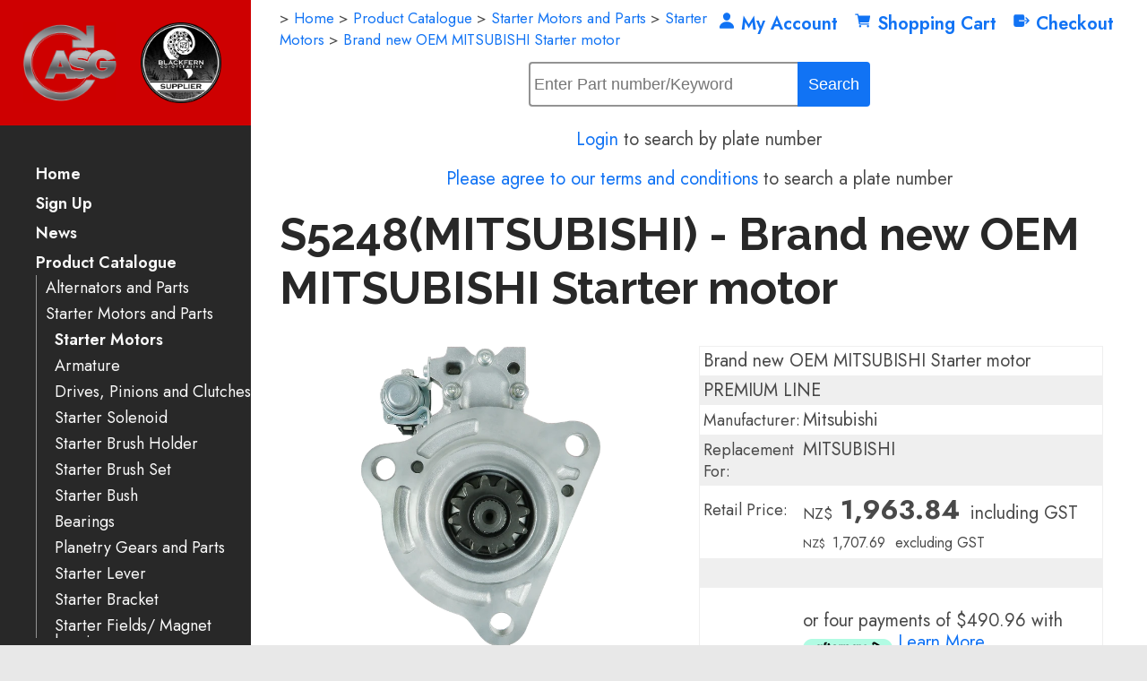

--- FILE ---
content_type: text/html;charset=UTF-8
request_url: https://www.as-parts.nz/product/3876878
body_size: 13555
content:













<!DOCTYPE html PUBLIC "-//W3C//DTD XHTML 1.0 Transitional//EN" "https://www.w3.org/TR/xhtml1/DTD/xhtml1-transitional.dtd"> 
		
		

		<html lang="en">

<head>
<title>S5248(MITSUBISHI) - Brand new OEM MITSUBISHI Starter motor - Automotive Parts - Shop Online - NZ Wide Shipping</title>

	

	  
	  



<meta name="Description" content="Brand new OEM MITSUBISHI Starter motor PREMIUM LINE Manufacturer: Mitsubishi Replacement For: MITSUBISHI   	Category: Starter Motors" />

	<meta name="Keywords" content="MITSUBISHI Starter Brand OEM motor PREMIUM LINE Manufacturer Replacement Motors S5248" />


	<meta http-equiv="Content-Type" content="text/html; charset=utf-8" />
	<meta name="generator" content="CMS Tool www.cms-tool.net" />
	<meta name="viewport" content="width=device-width, initial-scale=1">
	
		
		
	
	
	<link rel="canonical" href="https://www.as-parts.nz/product/3876878" />

	<link href="/favicon.ico" rel="shortcut icon" />
	<link rel="alternate" type="application/rss+xml" title="RSS 2.0" href="/page/news/rss.xml" />
		<link rel="alternate" type="text/xml" title="RSS .92" href="/page/news/rss.xml" />
		<link rel="alternate" type="application/atom+xml" title="Atom 0.3" href="/page/news/rss.xml" />











<link rel="preload" as="style" href="/uploads/js/cmscommon_core.css?ver=1764793977451"/><link type="text/css" rel="stylesheet" media="all" href="/uploads/js/cmscommon_core.css?ver=1764793977451"/>
	<link rel="preload" as="style" href="/uploads/js/cmscommon_core_mobile.css?ver=1760409706268"/><link type="text/css" rel="stylesheet" media="screen and (max-width: 640px)" href="/uploads/js/cmscommon_core_mobile.css?ver=1760409706268"/>

 	<link rel="preload" as="style" href="/uploads/js/cmscommon_ecommerce.css?ver=1759884157832"/><link type="text/css" rel="stylesheet" media="all" href="/uploads/js/cmscommon_ecommerce.css?ver=1759884157832"/>


 



<link type="text/css" rel="stylesheet" href="/css/publishedA.css?ver=1759096877610" media="all"/>



 




 


  

	
	
	<link rel="preload" as="script" href="//code.jquery.com/jquery-3.6.0.min.js"/>
	

	 
	<link rel="preload" as="script" href="/uploads/js/cmscommon_colorbox.js?ver=1678842460243"/>
		<link rel="preload" as="script" href="/uploads/js/cmscommon_core.js?ver=1765853974126"/>
		<link rel="preload" as="script" href="/uploads/js/cmscommon_clientside.js?ver=1754960540272"/>

	

	

	

	<!-- Global site tag (gtag.js) - Google Analytics -->


		<!-- Google Tag Manager -->
	
	<!-- End Google Tag Manager -->
		


<!-- fb -->
	
	<meta name="viewport" content="width=device-width, initial-scale=1 , maximum-scale=1">
<link href="https://fonts.googleapis.com/css?family=Jost" rel="stylesheet">

<meta name="google-site-verification" content="qIVa_1JZMk5Jn3r_Uvtrg8gbK_hadn2uURmWsCKMweU" />

	<link rel="preload" as="script" href="/_scripts.js?ver=1758059526154"/>


	
	
	
	
<meta property="product:url" content="https://www.as-parts.nz/product/3876878" /> 

			

			<meta property="og:url" content="https://www.as-parts.nz/product/3876878"/>	                                                                  
			
			
				
			
			<meta property="og:type" content="product.item" />
			<meta property="og:title" content="Brand new OEM MITSUBISHI Starter motor"/>

			<meta property="og:site_name" content="AS GROUP NZ"/>
			<meta property="og:image" content="https://media.as-pl.com/pub/312748/S5248(MITSUBISHI)F.jpg?w=800&h=600"/>

			<meta property="product:price:amount" content="1963.84"/>
				<meta property="product:price:currency" content="NZD"/>

			<meta property="og:description" content="Brand new OEM MITSUBISHI Starter motor PREMIUM LINE Manufacturer: Mitsubishi Replacement For: MITSUBISHI"/>
			<meta property="product:sku" content="S5248(MITSUBISHI)" /> 
				<meta property="product:retailer_item_id" content="S5248(MITSUBISHI)" />
			

			<meta property="product:availability" content="oos" />
			
			
			<meta property="product:condition" content="new" />
</head>













<body id="pageid531682" class="wgtid2016 cmsTemplateA productViewBody productViewBodyB inCategory163128   productHasNoVariations  productHasNoOptions  AvailabilityBackOrder OutOfStock  cmsPublicViewer" data-uid="123510" data-cid="123510" data-page="531682" data-pid="3876878" data-categoryid="163128">



<!-- Google Tag Manager (noscript) -->
		<noscript><iframe src="https://www.googletagmanager.com/ns.html?id=GTM-KKP5G3NW" height="0" width="0" style="display:none;visibility:hidden"></iframe></noscript>
		<!-- End Google Tag Manager (noscript) -->
	

	<div id=cmsBrowserTopFixed>
	<div id="cmsBrowserHeaderTools" class="cmsEditableTemplate cmsEditableWidgetsArea " >
	
	</div>  





	</div>
	
	
	

	<div class=cmsOuterContainer id="cmsTemplateOuterContainer" chunk="wgtdata/_templateA.html">

	<div id="outer" class="templateA page"> 
 <div id="inner"> 
  <div id="mobbtn" class="mobile">
    MENU 
  </div> 
  <div id="masthead"> 
   <div id="logocontainer"> <div id="cmslogo" class="cmsEditableTemplate">
<div class="row clearfix">
			<div class="column half" style="text-align: center; padding-right: 0px; padding-left: 32px;">
            		<img src="/images/ASG_Logo.jpg?v=0.8619956809945338" style="margin-top: 0px; margin-bottom: 0px;">
        	</div><div class="column half" style="text-align: center; padding-left: 0px; padding-right: 32px;">
            		<img src="/images/blackfern.png?v=0.31921125277276163" style="margin-top: 0px; margin-bottom: 0px;">
        	</div>
	</div>
</div> 
   </div> 
   <div id="menuandsearch" class="desktop">
     <div id=menu class=menu><ul id=nav class="nav navbar-nav"><li id="mbtn531684"><a accesskey="1" href="/">Home</a></li><li id="mbtn531683"><a href="/subscribe.html">Sign Up</a></li><li id="mbtn531680"><a href="/news.html">News</a></li><li id="mbtn531682" class="menuliactive"><a href="/shopping.html" class="menuactive">Product Catalogue</a><ul class="catsubmenu dropdown-menu"><li id="catm163249" class="hassubmenu"><a href="/category/163249">Alternators and Parts</a><ul class="submenu"><li id="catm163125" class="detachedMenu detachedMenu3"><a href="/category/163125">Alternators</a></li><li id="catm163122" class="detachedMenu detachedMenu2"><a href="/category/163122">Regulator</a></li><li id="catm163119"><a href="/category/163119">Rectifier</a></li><li id="catm163240"><a href="/category/163240">Bearings and Bearing Sleeves</a></li><li id="catm163140"><a href="/category/163140">Clutch Pulley</a></li><li id="catm163179"><a href="/category/163179">Alternator Brush Holder</a></li><li id="catm163182"><a href="/category/163182">Alternator Brush Set</a></li><li id="catm163195"><a href="/category/163195">Alternator Repair Kit</a></li><li id="catm163118"><a href="/category/163118">Pulley</a></li><li id="catm163123"><a href="/category/163123">Slip Ring</a></li><li id="catm163188"><a href="/category/163188">Rotor</a></li><li id="catm163121"><a href="/category/163121">Stator</a></li><li id="catm163174"><a href="/category/163174">Alternator Brackets and SRE Covers</a></li><li id="catm163132"><a href="/category/163132">Other Alternator Components</a></li><li id="catm163199"><a href="/category/163199">Vacuum Pump and Parts</a></li><li id="catm174492" class="detachedMenu detachedMenu2"><a href="/category/174492">Technical terms/ Wiring descriptions</a></li></ul></li><li id="catm163250" class="selectedCategoryPath hassubmenu"><a href="/category/163250" class="catmenu-selectedCategoryPath">Starter Motors and Parts</a><ul class="submenu submenu-selectedCategoryPath"><li id="catm163128" class="selectedCategory selectedCategoryPath"><a href="/category/163128" class="catmenu-menuactive">Starter Motors</a></li><li id="catm163189"><a href="/category/163189">Armature</a></li><li id="catm165198"><a href="/category/165198">Drives, Pinions and Clutches</a></li><li id="catm163120"><a href="/category/163120">Starter Solenoid</a></li><li id="catm163176"><a href="/category/163176">Starter Brush Holder</a></li><li id="catm163183"><a href="/category/163183">Starter Brush Set</a></li><li id="catm163200"><a href="/category/163200">Starter Bush</a></li><li id="catm271082"><a href="/category/271082">Bearings</a></li><li id="catm163192"><a href="/category/163192">Planetry Gears and Parts</a></li><li id="catm163191"><a href="/category/163191">Starter Lever</a></li><li id="catm163173"><a href="/category/163173">Starter Bracket</a></li><li id="catm163202"><a href="/category/163202">Starter Fields/ Magnet housings</a></li><li id="catm163127"><a href="/category/163127">Other Starter Components and Repair Kits</a></li></ul></li><li id="catm164985" class="hassubmenu"><a href="/category/164985">Air Conditioning Products</a><ul class="submenu"><li id="catm261552"><a href="/category/261552">Compressor</a></li><li id="catm261700"><a href="/category/261700">Condenser</a></li><li id="catm266138"><a href="/category/266138">Blower Motor Resistors</a></li><li id="catm263847"><a href="/category/263847">Evaporator</a></li><li id="catm225540"><a href="/category/225540">Clutch/Hub</a></li><li id="catm225539"><a href="/category/225539">Bearings</a></li><li id="catm275327"><a href="/category/275327">Blower Motors</a></li><li id="catm274894"><a href="/category/274894">Dryer</a></li><li id="catm275338"><a href="/category/275338">Expansion Valves (TX Valves) / Orifice Tubes</a></li><li id="catm275332"><a href="/category/275332">Pressure Control Valve</a></li><li id="catm271855"><a href="/category/271855">Pressure Switches/Sensors</a></li></ul></li><li id="catm163246" class="hassubmenu"><a href="/category/163246">Body Electronics, EFI and Ignition</a><ul class="submenu"><li id="catm228609"><a href="/category/228609">ABS Wheel Speed Sensors</a></li><li id="catm271249"><a href="/category/271249">Air Flow / Mass Meters</a></li><li id="catm163197"><a href="/category/163197">Cam/Crank</a></li><li id="catm228608"><a href="/category/228608">Clock Spring / Spiral Cables</a></li><li id="catm163198"><a href="/category/163198">Coolant temp</a></li><li id="catm266384"><a href="/category/266384">Exhaust Pressure Sensors</a></li><li id="catm163151"><a href="/category/163151">Ignition Coil</a></li><li id="catm175325"><a href="/category/175325">Ignition Module</a></li><li id="catm242191"><a href="/category/242191">Knock Sensor</a></li><li id="catm210801"><a href="/category/210801">MAP Sensor</a></li><li id="catm247242"><a href="/category/247242">NOx Sensors</a></li><li id="catm163186"><a href="/category/163186">Oxygen, AFR and Wideband Sensors</a></li><li id="catm163131"><a href="/category/163131">Vacuum / Pressure Valves</a></li><li id="catm274891"><a href="/category/274891">ABS Tone Wheels</a></li><li id="catm272646"><a href="/category/272646">Brake pad wear sensors</a></li><li id="catm277887"><a href="/category/277887">Cam Control Solenoids</a></li><li id="catm278483"><a href="/category/278483">EGR Valves and gaskets</a></li><li id="catm275344"><a href="/category/275344">Fuel Pressure Control Solenoid</a></li><li id="catm275345"><a href="/category/275345">Fuel Pump and Complete Assemblies</a></li><li id="catm275339"><a href="/category/275339">Parking Sensors</a></li><li id="catm275337"><a href="/category/275337">Throttle Body & Gaskets</a></li><li id="catm279351"><a href="/category/279351">Transmission Speed Sensors</a></li></ul></li><li id="catm163247" class="hassubmenu"><a href="/category/163247">Miscellaneous Products</a><ul class="submenu"><li id="catm163232"><a href="/category/163232">ATV/Bike Regulator/Rectifiers</a></li><li id="catm163116"><a href="/category/163116">Bulbs, Holders, Lighting Connectors</a></li><li id="catm163146"><a href="/category/163146">Fuel Shut down/Off Solenoids</a></li><li id="catm163136"><a href="/category/163136">Plugs, Connectors, Cable & Cable Accesories</a></li><li id="catm163147"><a href="/category/163147">Relay - Solenoid</a></li><li id="catm163117"><a href="/category/163117">Switch</a></li><li id="catm163137"><a href="/category/163137">Buss Bars, Insul. Studs & Jump Start Posts</a></li><li id="catm164984"><a href="/category/164984">Safety - Camera Kits-Warning Buzzers</a></li><li id="catm185832"><a href="/category/185832">Circuit Protection</a></li><li id="catm275352"><a href="/category/275352">Fans - Electric and Mechanical</a></li><li id="catm275350"><a href="/category/275350">Filters - Air/Cabin/Oil</a></li><li id="catm275347"><a href="/category/275347">Headlight Leveling Sensor</a></li><li id="catm273106"><a href="/category/273106">Horns, Buzzers and Back up Alarms</a></li><li id="catm275351"><a href="/category/275351">Oil Filter Housing</a></li><li id="catm275346"><a href="/category/275346">Oil Level Sensors</a></li><li id="catm270883"><a href="/category/270883">Wiper/Washer products</a></li></ul></li><li id="catm163143" class="hassubmenu"><a href="/category/163143">DC Motor and Parts</a><ul class="submenu"><li id="catm166217"><a href="/category/166217">DC Motors</a></li><li id="catm271117"><a href="/category/271117">DC Motor Solenoids</a></li><li id="catm271119"><a href="/category/271119">Large/Winch/Hydraulic Motor Brushes</a></li><li id="catm271118"><a href="/category/271118">Small Motor Brushes</a></li></ul></li><li id="catm194830" class="hassubmenu"><a href="/category/194830">Shop Tools and Supplies</a><ul class="submenu"><li id="catm194831"><a href="/category/194831">Tools</a></li><li id="catm194832"><a href="/category/194832">Workshop Consumables</a></li></ul></li><li id="catm163241" class="hassubmenu"><a href="/category/163241">Generators and Parts</a><ul class="submenu"><li id="catm208793"><a href="/category/208793">Generators & Starter Generators</a></li><li id="catm213235"><a href="/category/213235">Generator Parts</a></li></ul></li><li id="catm273105"><a href="/category/273105">BARGAIN BIN</a></li></ul></li><li id="mbtn531681"><a accesskey="9" href="/contact.html">Contact Us</a></li><li id="mbtn646799"><a href="/page/646799">Downloads</a></li></ul></div> 



    <div class="cleared"></div> 

   </div> 
   <!--end menuandsearch--> 
   <div id="vcart"> 
<div id=cmsViewCartLink class='cartSummaryLink'></div>
   </div> 
  </div> 
  <div id="container"> 
   <div id="bannercontainer">
      
   </div> 
   <div id="pagebannercontainer">
      
   </div> 
   <div class="cleared"></div> 
   <div id="infowrap"><div id="breadwrap"><small class=breadcrumbtrail><span class="bcPrefix">&gt;</span> <a class=breadcrumblink href="/">Home</a> <span class="bcSeparator">&gt;</span> <a class=breadcrumblink href="/shopping.html">Product Catalogue</a> <span class="bcSeparator">&gt;</span> <a class=breadcrumblink href="/category/163250">Starter Motors and Parts</a> <span class="bcSeparator">&gt;</span> <a class=breadcrumblink href="/category/163128">Starter Motors</a> <span class="bcSeparator">&gt;</span> <a class=breadcrumblink href="/product/3876878">Brand new OEM MITSUBISHI Starter motor</a> </small></div> 
    <div id="infoandlogin">
      <div id="cmsPageHeaderTopTools" class="cmsEditableTemplate cmsEditableWidgetsArea " >
	<div id="cmsShoppingCartTemplateLinks" align=right style="padding: 5px;">
        <a href="/page/531682/members/member-home.html" title="My Account" class="myaccount" ><ion-icon name="person"></ion-icon> <span>My Account</span></a> &nbsp; 
        
        <a href="/page/531682/shopping/cart/shopping-cart.html" title="Shopping Cart"  class="shoppingcart" ><ion-icon name="cart"></ion-icon> <span>Shopping Cart</span> <span id="wgtCartItemCount" class="wgtCartItemCount"></span></a> &nbsp; 
        <a href="/page/531682/shopping/cart/checkout-confirm.html" title="Checkout"  class="checkout" ><ion-icon name="exit"></ion-icon> <span>Checkout</span></a>
	</div>
	</div>  






 
     
    </div> 
   </div> 
   <div id="infosearch" align="right">
       <table class="toyTable toySearchShopping" width="100%">
		<tr>
			
			<td align="right" nowrap>
				
<form name=searchform action="/page/531682" method="GET" style="padding:0; margin:0">
		<INPUT NAME="search_keywords" VALUE="" accesskey="3" class="cmsProductSearchKeywords searchtoykeywords"> 
		<input type="submit" value="Search" class="searchtoysubmit" />
	</form>

			</td>
		</tr>
</table> 
<div class="LicensePlateSearchForm hideFromMemberGroup42336">
<form action="/page/531682/api/autoinfo/lookupLicense.html" method="GET"><input name="LicensePlateSearch" placeholder="eg ABC123" type="text" value="" /><input type="submit" value="Lookup Plate" />&nbsp;</form>
</div>

<p class="LicensePlateSearchOffer hideFromMemberGroup42336 "><a href="/page/531682/members/member-home.html">Login</a> to search by plate number</p>
<p class="LicensePlateSearchOfferTerms hideFromMemberGroup42336 "><a href="/page/terms-and-conditions">Please agree to our terms and conditions</a> to search a plate number</p>


     </div> 
   <div id="heading"> 
    <h1>S5248(MITSUBISHI) - Brand new OEM MITSUBISHI Starter motor</h1> 
   </div> 
   <div id="maincontent">
     
	
	
	<div class="websiteMessage websiteMessagePageHeader cmsUsualWidth">
					
					<div class="is-wrapper"><div class="is-section is-box hidden inpagelazyDismissablePanel ui-resizable" style="display: none;">
			<div class="is-boxes ui-sortable">
				<div class="is-box-centered ">
					<div class="is-container is-builder cmsUsualWidth" style="margin: 5%;" id="contentarea6gcjL"><div class="row clearfix">
					     	<div class="column full">
								<div style="text-align: center;">AS Group is now open in East Tamaki.</div>
<div style="text-align: center;"></div>
<div style="text-align: center;">Over the coming months, we will be expanding the range of items available at this location. If you are based in Auckland, you can now collect your orders directly, send your own courier, or have us organize a courier for you.</div>
<div style="text-align: center;"></div>
<div style="text-align: center;">Our new location also allows for later courier collections. You can now place orders for overnight delivery until 5:00 PM Monday through Thursday, and until 4:45 PM on Fridays.</div>
<p style="text-align: center;">To check if a product is in stock in your desired location **click on the quantity amount in the product page , some users may need to scroll down depending on your screen size. Or simply give us a call.</p>
<p style="text-align: center;">**note this feature is only available to logged in account holders**</p>
								
							</div>
						</div>
						<div class="row clearfix">
					     	<div class="column full right">
								<a data-id="dismissable" href="#" class="btn btn-default cb-dismissBtn" style="background-color: rgb(128, 180, 255);">Hide</a>
							</div>
						</div></div>
				</div>
			</div>
		</div>

</div>
				</div>
				<div id="cmsPageHeaderToolsBelowHeading" class="cmsEditableTemplate cmsEditableWidgetsArea cmsUsualWidth" >
	
	</div>
		
		


		
		<div id="cmsPageContainer" pageid="531682" headingid="cmsProductHeading">

		
		
		 
		

		

		<div id="ContentCMS" accesskey="[" class="cmsUsualWidth ">


		


		<div class=productViewShoppingBasketInHeader>
		





<p align=right id=wgtSoftCart basketItemCount="0"></p>
	
<iframe NAME=buyiframe width=0 height=0 style="visibility:hidden"></iframe>







		</div>





		
		



		 
		

		 
		





		


		<div itemscope itemtype="http://schema.org/Product" class="productItemScope productVariantChangeWrapper" data-pid="3876878" id="Product3876878">

			<meta itemprop="name" content="Brand new OEM MITSUBISHI Starter motor" />
		    <meta itemprop="image" content="https://media.as-pl.com/pub/312748/S5248(MITSUBISHI)F.jpg?w=800&h=600" />
			<meta itemprop="description" content="Brand new OEM MITSUBISHI Starter motor PREMIUM LINE Manufacturer: Mitsubishi Replacement For: MITSUBISHI" />

			<meta  itemprop="sku" content="S5248(MITSUBISHI)" />
			
		    <div itemprop="brand" itemscope itemtype="https://schema.org/Brand">
				<meta itemprop="name" content="AS GROUP NZ" />
			</div>
			<meta  itemprop="mpn" content="S5248(MITSUBISHI)" />

			<meta  itemprop="category" content="Starter Motors" />

		 	<div itemprop="offers" itemscope itemtype="https://schema.org/Offer" >

					<meta itemprop="price" content="1963.84" />
					<meta itemprop="priceCurrency" content="NZD" />
					<meta itemprop="priceValidUntil" content="2026-04-20" />
					<meta itemprop="url" content="https://www.as-parts.nz/product/3876878" />

			        <link itemprop="itemCondition" href="https://schema.org/NewCondition" />
					
					<link itemprop="availability" href="https://schema.org/OutOfStock" />		
									
					
			    </div>
	
			


			



<div id="cmsProductSummary" class="cmsEditablePopup cmsProductSummary productSummaryHeader">

		
		
		
		<div class="imageAlignmentBlock leftAlignedImageBlock"><div class="zoomedphoto ">
			<a class="colorbox jqzoom_view" rel="colorbox" href="https://media.as-pl.com/pub/312748/S5248(MITSUBISHI)F.jpg?w=800&h=600" title="Brand new OEM MITSUBISHI Starter motor"><img src="https://media.as-pl.com/pub/312748/S5248(MITSUBISHI)F.jpg?w=800&h=600" border="0" alt="Brand new OEM MITSUBISHI Starter motor" class="img_product_view galleryView320" hspace="0" vspace="0" itemprop="image"/></a>
		</div>

	
<div class="imageBlockThumbs  productSummaryPhotoThumbs2 ">
			<ul class="list-style-3col testStylePhoto3col list-style-mobile-3col cmsPhotoThumbs2">

				

				<li class="cmsThumbAdditionalImage"><div class="cmsThumb"><a href="https://media.as-pl.com/pub/256954/S12V_v2.jpg?pp=1&w=800&h=600&product=S5248(MITSUBISHI)" rel="colorbox"><img src="https://media.as-pl.com/pub/256954/S12V_v2.jpg?pp=1&w=800&h=600&product=S5248(MITSUBISHI)" border="0" class="img_product_thumb additionalLinkedImage"/></a></div></li><li class="cmsThumbAdditionalImage"><div class="cmsThumb"><a href="https://media.as-pl.com/pub/312749/S5248(MITSUBISHI)B.jpg?w=800&h=600" rel="colorbox"><img src="https://media.as-pl.com/pub/312749/S5248(MITSUBISHI)B.jpg?w=800&h=600" border="0" class="img_product_thumb additionalLinkedImage"/></a></div></li><li class="cmsThumbAdditionalImage"><div class="cmsThumb"><a href="https://media.as-pl.com/pub/312750/S5248(MITSUBISHI)S.jpg?w=800&h=600" rel="colorbox"><img src="https://media.as-pl.com/pub/312750/S5248(MITSUBISHI)S.jpg?w=800&h=600" border="0" class="img_product_thumb additionalLinkedImage"/></a></div></li><li class="cmsThumbAdditionalImage"><div class="cmsThumb"><a href="https://media.as-pl.com/pub/312751/S5248(MITSUBISHI)B1.jpg?w=800&h=600" rel="colorbox"><img src="https://media.as-pl.com/pub/312751/S5248(MITSUBISHI)B1.jpg?w=800&h=600" border="0" class="img_product_thumb additionalLinkedImage"/></a></div></li>
			</ul>
		</div></div>



			<div class=productSummaryRightAlignedBlock>
				<DIV class=productHeaderSummaryText itemprop="description"><div class='as'><div class='e'>Brand new OEM MITSUBISHI Starter motor</div><div class='e'>PREMIUM LINE</div><div class='e'><div class='p'><label>Manufacturer:</label></div><div class='d'>Mitsubishi</div></div><div class='e'><div class='p'><label>Replacement For:</div><div class='d'>MITSUBISHI</div></div></div></DIV>
				
<a name="buy"></a>

<div class="formDIV productPriceTableDetailedWrapper">
<div class="productPriceTableDetailed cmsFormElements" data-image="https://media.as-pl.com/pub/312748/S5248(MITSUBISHI)F.jpg?w=800&h=600" >


	


	<div class="cmsFormElement productPrice"><div class="cmsFormPrompt productPricePrompt">Price:</div><div class="cmsFormData productPricePrice"><small class=ccySymbol>NZ$</small> <b class=value>1,963.84</b><span class=GSTwording> including GST</span></div></div><div class="cmsFormElement otherTaxPrice"><div class="cmsFormPrompt otherTaxPricePrompt">&nbsp;</div><div class="cmsFormData otherTaxPricePrice"><small class=ccySymbol>NZ$</small> <span class=value>1,707.69</span><span class=GSTwording> excluding GST</span></div></div>

	<div class=cmsFormElement>
					<div class=cmsFormPrompt>&nbsp;</div>
					<div class=cmsFormData>
						<div class="ZipOffer">
							<div class="ZipOffer4Payments">
								<div style="cursor:pointer" 
								     id="zip-product-widget" 
								     data-zm-widget="popup" 
								     data-zm-region="nz"
								     data-env="production"
								     data-zm-merchant=""      
								     data-zm-price="1963.84" 
								     data-zm-asset="productwidget" 
								     data-zm-popup-asset="termsdialog" 
								     >
								</div>
								

								
							</div>
						</div>
					</div>
				</div><!-- Afterpay -->
			<div class=cmsFormElement>
					<div class="cmsFormPrompt afterpaySaysNoPrompt">&nbsp;</div>
					<div class=cmsFormData>
						<div class=AfterPayOffer>
							<div class=AfterPayOffer4Payments>
								
								<p style="vertical-align: text-bottom">or four payments of $490.96
											with <br><a  class=colorbox href="/page/531682/shopping/productview/afterPayInfo.html?b_currency=NZD"><img src="/uploads/shared/images/art/logos/afterpay_logo.png" width=100 height=21  style="vertical-align:text-bottom; margin-bottom: -3px;" alt="Afterpay Payment Offer" ></a>
											<a class=colorbox href="/page/531682/shopping/productview/afterPayInfo.html?b_currency=NZD">Learn More</a>
											</p>

							</div>
						</div>
					</div>
				</div>


	

	<div class="cmsFormElement cmsUOM unitOfMessure"><div class=cmsFormPrompt><label>UOM:</label></div><div class=cmsFormData>each</div></div>

	
	
	

	

	
	   

	
		
		


	
	
	
	
	
	


	<div class="cmsFormElement cmsFormElementCode"><div class=cmsFormPrompt><label class="productcode">Product Code:</label></div><div class=cmsFormData itemprop="sku">S5248(MITSUBISHI)</div></div>

		


	








	
	
<!-- p_stock_display = 5PLUS +   -->
	

	

	 

	 

	 

	 



	 

	 


	 

	 

	 


	 <div class="cmsFormElement QuantityInStock"><div class=cmsFormPrompt><label>Quantity In Stock Nationally:</label></div><div class=cmsFormData>
			<span class="outofstock StockCountOutOfStock">No stock in NZ currently</span>
			
			</div>
		</div>


	  	

	<div class=cmsFormElement><div class=cmsFormPrompt><label>Availability:</label></div>
			<div class=cmsFormData><span class="outofstock">This item can be backordered, A B/O fee is applied at checkout - Aprox 7-14 day delay on delivery. **B/O products are not returnable**</span></div></div>


	



	


	


	

<FORM METHOD=POST ACTION="/page/531682/shopping/cart/shopping-cart.html"  NAME=productBuyForm id=productBuyForm enctype="multipart/form-data"  accept-charset="ISO-8859-1">
		<INPUT TYPE=HIDDEN NAME=pid VALUE="3876878">
		<INPUT TYPE=HIDDEN NAME=add2cart VALUE="3876878">
		<INPUT TYPE=HIDDEN NAME=find_groupid VALUE=163128>
		

		 

		<div class="cmsFormElement cmsFormElementQuantity qtyTEXT noPrint">
								<div class="cmsFormPrompt">Purchase Qty:</div>
								<div class="cmsFormData autowidth"><input size="4" name="b_qty" step="1" placeholder="0" type="number" class="qtyTextField validateNumber" value="1"/></div>
							</div>

				 



				

				

				<div class="cmsFormElement cmsFormSubmitRow noPrint"> 
					<div class="cmsFormPrompt">&nbsp;</div>
					<div class="cmsFormData cmsBuyButtonDiv noPrint">

							
							<INPUT TYPE=SUBMIT VALUE="Add to cart" class=btnAddToShoppingBasket>

						</div>
				   </div>

		

	</FORM>




	


</div>
</div>




			</DIV>

		

		

		



		
		
		
		
		
		
		
		
		
		
		
		
		<div style="clear:both"></div>


		  




	</div>

			


			

			
			
			


		  
			


			

 
			
			
			


			<div style="clear:both"></div>


			
 
























 


 













  




 





	



  

 









                      



<div id="product-moreinfo" class="productTabs productTabsHorizontal ">
				<ul id="productTabUL"><li class="productTabLI"><a class="productTabAactive productTabActive" id="prd_info" href="#nogo">Information</a></li> 
		<li class="productTabLI"><a class="" id="prd_specifications" href="#nogo">Specifications</a></li> 
		<li class="productTabLI"><a class="" id="prd_applications" href="#nogo">Vehicle Applications</a></li> 
		<li class="productTabLI"><a class="" id="prd_links" href="#nogo">Reference Information</a></li> 
		<li class="productTabLI"><a class="" id="prd_video" href="#nogo">Video/Publications</a></li></ul>
				<div class="productTabContent  productTabContentActive" id="prd_info_div">
			<h3 class="printTabHeading" style="display:none">Information</h3>
			
			M9T84079
						
		</div>
		<div class="productTabContent   " id="prd_specifications_div">
			<h3 class="printTabHeading" style="display:none">Specifications</h3>
			
			<table class="cmsFormTable trSpecs">
		<tr><td>Kilowatt</td><td>7 kW</td></tr><tr><td>Length (L.1)</td><td>405 mm</td></tr><tr><td>Mount Hole Center - Center (O.1)</td><td>127 mm</td></tr><tr><td>Mount Hole Center - Center (O.2)</td><td>127 mm</td></tr><tr><td>Mount Hole Center - Center (O.3)</td><td>127 mm</td></tr><tr><td>Mount Hole Diameter (C.1)</td><td>14 mm</td></tr><tr><td>Mount Hole Diameter (C.2)</td><td>14 mm</td></tr><tr><td>Mount Hole Diameter (C.3)</td><td>14 mm</td></tr><tr><td>No./Mount holes</td><td>3 qty</td></tr><tr><td>No./Mount holes with thread</td><td>0 qty</td></tr><tr><td>No./Teeth</td><td>12 qty</td></tr><tr><td>OEM Product</td><td>Yes </td></tr><tr><td>Pinion at Rest (B)</td><td>48 mm</td></tr><tr><td>Product Line</td><td>Premium Line </td></tr><tr><td>Product Type</td><td>Brand new </td></tr><tr><td>Rotation</td><td>CW </td></tr><tr><td>Spigot Diameter (A)</td><td>92 mm</td></tr><tr><td>Unit Type</td><td>MITSUBISHI </td></tr><tr><td>Voltage</td><td>24 V</td></tr>
	</table>
						
		</div>
		<div class="productTabContent   " id="prd_applications_div">
			<h3 class="printTabHeading" style="display:none">Vehicle Applications</h3>
			
			<table id="productApplicationTable" class="productApplicationTable mytable">
					<tr>
						<th class="prdAppMake ApplicationMakePrompt">Make</th>
						<th class="prdAppModel ApplicationModelPrompt">Model</th>
						<th class="prdAppType ApplicationTypePrompt">Type</th>
						<th class="prdAppYear ApplicationYearPrompt">Year</th>
					</tr>

				<tr>
				<td class="prdAppMake">VOLVO PENTA</td>
				<td class="prdAppModel">Engine 12.1</td>
				<td class="prdAppType">[D126]</td>
				<td class="prdAppYear">01.1999-</td>
			</tr><tr>
				<td class="prdAppMake">VOLVO PENTA</td>
				<td class="prdAppModel">Engine 12.1</td>
				<td class="prdAppType">[D12-650]</td>
				<td class="prdAppYear">01.1999-</td>
			</tr><tr>
				<td class="prdAppMake">VOLVO PENTA</td>
				<td class="prdAppModel">Engine 12.1</td>
				<td class="prdAppType">[D12-675]</td>
				<td class="prdAppYear">01.1999-</td>
			</tr><tr>
				<td class="prdAppMake">VOLVO PENTA</td>
				<td class="prdAppModel">Engine 12.1</td>
				<td class="prdAppType">[D12-715]</td>
				<td class="prdAppYear">01.1999-</td>
			</tr><tr>
				<td class="prdAppMake">VOLVO PENTA</td>
				<td class="prdAppModel">Engine 12.1</td>
				<td class="prdAppType">[D12-800]</td>
				<td class="prdAppYear">01.1999-</td>
			</tr>
			</table>
						
		</div>
		<div class="productTabContent   " id="prd_links_div">
			<h3 class="printTabHeading" style="display:none">Reference Information</h3>
			
			<table><tr><td>0001330004</td><td>BOSCH</td></tr><tr><td>114729</td><td>CARGO</td></tr><tr><td>130-90165</td><td>ROBERT'S</td></tr><tr><td>19081032</td><td>DELCO</td></tr><tr><td>20437146BN</td><td>REAL</td></tr><tr><td>20437146OE</td><td>REAL</td></tr><tr><td>21103718</td><td>VOLVO</td></tr><tr><td>220574</td><td>ERA</td></tr><tr><td>254471</td><td>KUHNER</td></tr><tr><td>254471M</td><td>KUHNER</td></tr><tr><td>254471P</td><td>KUHNER</td></tr><tr><td>254708M</td><td>KUHNER</td></tr><tr><td>254708P</td><td>KUHNER</td></tr><tr><td>30577N</td><td>WAI / TRANSPO</td></tr><tr><td>336479</td><td>LOGISTIK</td></tr><tr><td>3586798</td><td>VOLVO</td></tr><tr><td>3801289</td><td>VOLVO</td></tr><tr><td>3803838</td><td>VOLVO</td></tr><tr><td>45-5403</td><td>ELSTOCK</td></tr><tr><td>6035641.0</td><td>SANDO</td></tr><tr><td>6035641.1</td><td>SANDO</td></tr><tr><td>811.509.123.130</td><td>PSH</td></tr><tr><td>811.509.123.138</td><td>PSH</td></tr><tr><td>811.509.123.139</td><td>PSH</td></tr><tr><td>811.509.123.310</td><td>PSH</td></tr><tr><td>811.509.123.370</td><td>PSH</td></tr><tr><td>811.509.123.380</td><td>PSH</td></tr><tr><td>874385</td><td>VOLVO</td></tr><tr><td>8956</td><td>CEVAM</td></tr><tr><td>ANM12766X</td><td>ANDEL</td></tr><tr><td>CGB-92179</td><td>AINDE</td></tr><tr><td>CST35641AS</td><td>CASCO</td></tr><tr><td>CST35641GS</td><td>CASCO</td></tr><tr><td>DRS0546</td><td>DELCO</td></tr><tr><td>DRS0546N</td><td>DELCO</td></tr><tr><td>F032114729</td><td>CARGO</td></tr><tr><td>LRS04241</td><td>LUCAS</td></tr><tr><td>LRS4241</td><td>LUCAS</td></tr><tr><td>M009T82179</td><td>MITSUBISHI</td></tr><tr><td>M009T82179AM</td><td>MITSUBISHI</td></tr><tr><td>M009T84079</td><td>MITSUBISHI</td></tr><tr><td>M009T84079AM</td><td>MITSUBISHI</td></tr><tr><td>M105R3513SE</td><td>PRESTOLITE</td></tr><tr><td>M9T82179</td><td>MITSUBISHI</td></tr><tr><td>M9T82179AM</td><td>MITSUBISHI</td></tr><tr><td>M9T84079</td><td>MITSUBISHI</td></tr><tr><td>M9T84079AM</td><td>MITSUBISHI</td></tr><tr><td>MITM9T84079</td><td>WOODAUTO</td></tr><tr><td>S135.529</td><td>PSH</td></tr><tr><td>S145.777</td><td>PSH</td></tr><tr><td>S24MH0022A2</td><td>SIDAT</td></tr><tr><td>STM3981</td><td>KRAUF</td></tr><tr><td>STR5204</td><td>ELECTROLOG</td></tr><tr><td>STRL908</td><td>3EFFE</td></tr><tr><td>UD14644(MITSUBISHI)S</td><td>AS-PL</td></tr></table>
						
		</div>
		<div class="productTabContent   " id="prd_video_div">
			<h3 class="printTabHeading" style="display:none">Video/Publications</h3>
			
			S5248(MITSUBISHI)
						
		</div>
			</div>
			<!-- end product-moreinfo -->
			
			




			





			
				
		</div><!-- end item scope -->

		

				
		


		
		
		  





		<p class=cmsViewProductPageContinueLinks>
			<a class=cmsViewCartOnProductView href="/page/531682/shopping/cart/shopping-cart.html">View your shopping basket</a> 
			<span class=browseOtherItems>or <a href="/category/163128">Browse other items in Starter Motors</a>.</span>
			</p>



		
		



		
		 
		

		


		

		<!-- Google GTM -->
	
	

	
	
			<!-- Google GTag view product -->
	
	

	

	

		




		

</div><!-- End ContentCMS-->



</div><!-- End cmsPageContainer-->





<div id="cmsPageFooterTools" class="cmsEditableTemplate cmsEditableWidgetsArea cmsUsualWidth" >
	
	</div>  



















 
  
</div> 
   <div id="breadcrumb" class="mobile">
     <small class=breadcrumbtrail><span class="bcPrefix">&gt;</span> <a class=breadcrumblink href="/">Home</a> <span class="bcSeparator">&gt;</span> <a class=breadcrumblink href="/shopping.html">Product Catalogue</a> <span class="bcSeparator">&gt;</span> <a class=breadcrumblink href="/category/163250">Starter Motors and Parts</a> <span class="bcSeparator">&gt;</span> <a class=breadcrumblink href="/category/163128">Starter Motors</a> <span class="bcSeparator">&gt;</span> <a class=breadcrumblink href="/product/3876878">Brand new OEM MITSUBISHI Starter motor</a> </small> 
   </div> 
   <!--end sidebar content--> 
   <div class="cleared"></div> 
   <div id="footer"> 
    <div id="contact" class="item"> 
     <h3><div class="cmsEditableText" id="cmsWebsiteNameTitle" chunk="/wgtdata/cmsWebsiteNameTitle.html">AS GROUP NZ</div></h3> 
     <div>
       Unit 7, 50 Stonedon Drive, East Tamaki, Auckland, North Island 
     </div> 
     <div>
       2013, New Zealand 
     </div> 
     <div>
       0800 727 000 (Domestic Calls) 
     </div> 
     <div>
        
     </div> <div class="socialmediaicons">
  
 
	<a rel="nofollow" target="socialiconTarget" href="https://www.youtube.com/channel/UCUG-8fwkGYhs9_X_1KCSu8g" class="socialmediaicon a-logo-youtube" title="Connect with us: YouTube https://www.youtube.com/channel/UCUG-8fwkGYhs9_X_1KCSu8g"><ion-icon name="logo-youtube" style="background-color: hsl(0, 100%, 50%) ;"></ion-icon></a>


 
	<a rel="nofollow" target="socialiconTarget" href="https://www.facebook.com/ASGroupNZLtd" class="socialmediaicon a-logo-facebook" title="Connect with us: Facebook https://www.facebook.com/ASGroupNZLtd"><ion-icon name="logo-facebook" style="background-color: rgb(59, 89, 152) ;"></ion-icon></a>


 
	
	

	
	
	
	
	
	
	
	
	

	<a rel="nofollow" target="socialiconTarget" href="/page/news/rss.xml" class="socialmediaicon cmsSocialIconRSS hidden a-logo-rss" title="View RSS Feed (only for RSS readers)"><ion-icon name="logo-rss" style="background-color: #f8991d; ;"></ion-icon></a>

	

	
	
	
	
</div> 


 
    </div> 
    <div id="rright" class="item">
      <div class="cmsEditableText" id="ws_template_footer" chunk="/footer.html"><p><a href="/files/Terms_of_Trade.pdf" target="_blank"><strong>Shipping Policy: </strong><span style="color: #000000;">All paid orders are shipped within 24 hours</span></a>&#160;(Monday - Friday)</p>
<p><span style="color: #3366ff;"><strong>Returns:</strong></span> <span style="color: #000000;">Items returned for refund must be unopen/unused in original packaging and within 30 days of date of sale. All Returns must have a Return Form accompanying the goods.</span></p>
<p><span style="color: #0000ff;"><strong>PLEASE NOTE:&#160; PRODUCT BOXES ARE NOT SHIPPING BOXES, ANY PRODUCT RETURNED WITH TAPE/LABELS OVER THE PRODUCT BOX WILL BE CHARGED A RESTOCKING FEE</strong></span></p>
<p><a href="/files/Terms_of_trade_Website_PDF.pdf" target="_blank">[Terms and Conditions]</a>&#160;</p>
<p><a href="https://www.as-parts.nz/files/warrany_procedure.pdf">[Warranty procedure]</a>&#160;</p>
<p><a href="/files/Warranty_Form_2.0_PDF.pdf">Warranty Form</a>&#160; &#160;<a href="/files/Parts-Return-Form">Parts Return Form</a><a href="/files/Parts_Return_Form_2.0_PDF.pdf"><br /></a></p>
<p><a href="/files/Privacy_Policy.pdf" target="_blank">[Privacy Policy]</a>&#160;&#160;<a href="/files/Disclaimer.pdf" target="_blank">[Disclaimer]</a>&#160;</p></div> 
    </div> 
    <div class="cleared"></div> 



<table width="100%">
	<tr>
		<td align="center">	

			<p align="center">
				<small class="copyright">
					&copy; Copyright <a class="copyright" target="_top" href="https://www.as-parts.nz" style="text-decoration:none;">AS GROUP NZ</a><br />
					Auckland, 
					 
					New Zealand 
				</small>
			</p>
		</td>
	</tr>
</table>




 
   </div> 

  </div> 
  <div id="mobmenu" class="mobile"> 
   <div id="topbox"> 
    <div id="moblogo"> <div id="cmslogo" class="cmsEditableTemplate">
<div class="row clearfix">
			<div class="column half" style="text-align: center; padding-right: 0px; padding-left: 32px;">
            		<img src="/images/ASG_Logo.jpg?v=0.8619956809945338" style="margin-top: 0px; margin-bottom: 0px;">
        	</div><div class="column half" style="text-align: center; padding-left: 0px; padding-right: 32px;">
            		<img src="/images/blackfern.png?v=0.31921125277276163" style="margin-top: 0px; margin-bottom: 0px;">
        	</div>
	</div>
</div> 
    </div> <div id=menu class=menu><ul id=nav class="nav navbar-nav"><li id="mbtn531684"><a accesskey="1" href="/">Home</a></li><li id="mbtn531683"><a href="/subscribe.html">Sign Up</a></li><li id="mbtn531680"><a href="/news.html">News</a></li><li id="mbtn531682" class="menuliactive"><a href="/shopping.html" class="menuactive">Product Catalogue</a><ul class="catsubmenu dropdown-menu"><li id="catm163249" class="hassubmenu"><a href="/category/163249">Alternators and Parts</a><ul class="submenu"><li id="catm163125" class="detachedMenu detachedMenu3"><a href="/category/163125">Alternators</a></li><li id="catm163122" class="detachedMenu detachedMenu2"><a href="/category/163122">Regulator</a></li><li id="catm163119"><a href="/category/163119">Rectifier</a></li><li id="catm163240"><a href="/category/163240">Bearings and Bearing Sleeves</a></li><li id="catm163140"><a href="/category/163140">Clutch Pulley</a></li><li id="catm163179"><a href="/category/163179">Alternator Brush Holder</a></li><li id="catm163182"><a href="/category/163182">Alternator Brush Set</a></li><li id="catm163195"><a href="/category/163195">Alternator Repair Kit</a></li><li id="catm163118"><a href="/category/163118">Pulley</a></li><li id="catm163123"><a href="/category/163123">Slip Ring</a></li><li id="catm163188"><a href="/category/163188">Rotor</a></li><li id="catm163121"><a href="/category/163121">Stator</a></li><li id="catm163174"><a href="/category/163174">Alternator Brackets and SRE Covers</a></li><li id="catm163132"><a href="/category/163132">Other Alternator Components</a></li><li id="catm163199"><a href="/category/163199">Vacuum Pump and Parts</a></li><li id="catm174492" class="detachedMenu detachedMenu2"><a href="/category/174492">Technical terms/ Wiring descriptions</a></li></ul></li><li id="catm163250" class="selectedCategoryPath hassubmenu"><a href="/category/163250" class="catmenu-selectedCategoryPath">Starter Motors and Parts</a><ul class="submenu submenu-selectedCategoryPath"><li id="catm163128" class="selectedCategory selectedCategoryPath"><a href="/category/163128" class="catmenu-menuactive">Starter Motors</a></li><li id="catm163189"><a href="/category/163189">Armature</a></li><li id="catm165198"><a href="/category/165198">Drives, Pinions and Clutches</a></li><li id="catm163120"><a href="/category/163120">Starter Solenoid</a></li><li id="catm163176"><a href="/category/163176">Starter Brush Holder</a></li><li id="catm163183"><a href="/category/163183">Starter Brush Set</a></li><li id="catm163200"><a href="/category/163200">Starter Bush</a></li><li id="catm271082"><a href="/category/271082">Bearings</a></li><li id="catm163192"><a href="/category/163192">Planetry Gears and Parts</a></li><li id="catm163191"><a href="/category/163191">Starter Lever</a></li><li id="catm163173"><a href="/category/163173">Starter Bracket</a></li><li id="catm163202"><a href="/category/163202">Starter Fields/ Magnet housings</a></li><li id="catm163127"><a href="/category/163127">Other Starter Components and Repair Kits</a></li></ul></li><li id="catm164985" class="hassubmenu"><a href="/category/164985">Air Conditioning Products</a><ul class="submenu"><li id="catm261552"><a href="/category/261552">Compressor</a></li><li id="catm261700"><a href="/category/261700">Condenser</a></li><li id="catm266138"><a href="/category/266138">Blower Motor Resistors</a></li><li id="catm263847"><a href="/category/263847">Evaporator</a></li><li id="catm225540"><a href="/category/225540">Clutch/Hub</a></li><li id="catm225539"><a href="/category/225539">Bearings</a></li><li id="catm275327"><a href="/category/275327">Blower Motors</a></li><li id="catm274894"><a href="/category/274894">Dryer</a></li><li id="catm275338"><a href="/category/275338">Expansion Valves (TX Valves) / Orifice Tubes</a></li><li id="catm275332"><a href="/category/275332">Pressure Control Valve</a></li><li id="catm271855"><a href="/category/271855">Pressure Switches/Sensors</a></li></ul></li><li id="catm163246" class="hassubmenu"><a href="/category/163246">Body Electronics, EFI and Ignition</a><ul class="submenu"><li id="catm228609"><a href="/category/228609">ABS Wheel Speed Sensors</a></li><li id="catm271249"><a href="/category/271249">Air Flow / Mass Meters</a></li><li id="catm163197"><a href="/category/163197">Cam/Crank</a></li><li id="catm228608"><a href="/category/228608">Clock Spring / Spiral Cables</a></li><li id="catm163198"><a href="/category/163198">Coolant temp</a></li><li id="catm266384"><a href="/category/266384">Exhaust Pressure Sensors</a></li><li id="catm163151"><a href="/category/163151">Ignition Coil</a></li><li id="catm175325"><a href="/category/175325">Ignition Module</a></li><li id="catm242191"><a href="/category/242191">Knock Sensor</a></li><li id="catm210801"><a href="/category/210801">MAP Sensor</a></li><li id="catm247242"><a href="/category/247242">NOx Sensors</a></li><li id="catm163186"><a href="/category/163186">Oxygen, AFR and Wideband Sensors</a></li><li id="catm163131"><a href="/category/163131">Vacuum / Pressure Valves</a></li><li id="catm274891"><a href="/category/274891">ABS Tone Wheels</a></li><li id="catm272646"><a href="/category/272646">Brake pad wear sensors</a></li><li id="catm277887"><a href="/category/277887">Cam Control Solenoids</a></li><li id="catm278483"><a href="/category/278483">EGR Valves and gaskets</a></li><li id="catm275344"><a href="/category/275344">Fuel Pressure Control Solenoid</a></li><li id="catm275345"><a href="/category/275345">Fuel Pump and Complete Assemblies</a></li><li id="catm275339"><a href="/category/275339">Parking Sensors</a></li><li id="catm275337"><a href="/category/275337">Throttle Body & Gaskets</a></li><li id="catm279351"><a href="/category/279351">Transmission Speed Sensors</a></li></ul></li><li id="catm163247" class="hassubmenu"><a href="/category/163247">Miscellaneous Products</a><ul class="submenu"><li id="catm163232"><a href="/category/163232">ATV/Bike Regulator/Rectifiers</a></li><li id="catm163116"><a href="/category/163116">Bulbs, Holders, Lighting Connectors</a></li><li id="catm163146"><a href="/category/163146">Fuel Shut down/Off Solenoids</a></li><li id="catm163136"><a href="/category/163136">Plugs, Connectors, Cable & Cable Accesories</a></li><li id="catm163147"><a href="/category/163147">Relay - Solenoid</a></li><li id="catm163117"><a href="/category/163117">Switch</a></li><li id="catm163137"><a href="/category/163137">Buss Bars, Insul. Studs & Jump Start Posts</a></li><li id="catm164984"><a href="/category/164984">Safety - Camera Kits-Warning Buzzers</a></li><li id="catm185832"><a href="/category/185832">Circuit Protection</a></li><li id="catm275352"><a href="/category/275352">Fans - Electric and Mechanical</a></li><li id="catm275350"><a href="/category/275350">Filters - Air/Cabin/Oil</a></li><li id="catm275347"><a href="/category/275347">Headlight Leveling Sensor</a></li><li id="catm273106"><a href="/category/273106">Horns, Buzzers and Back up Alarms</a></li><li id="catm275351"><a href="/category/275351">Oil Filter Housing</a></li><li id="catm275346"><a href="/category/275346">Oil Level Sensors</a></li><li id="catm270883"><a href="/category/270883">Wiper/Washer products</a></li></ul></li><li id="catm163143" class="hassubmenu"><a href="/category/163143">DC Motor and Parts</a><ul class="submenu"><li id="catm166217"><a href="/category/166217">DC Motors</a></li><li id="catm271117"><a href="/category/271117">DC Motor Solenoids</a></li><li id="catm271119"><a href="/category/271119">Large/Winch/Hydraulic Motor Brushes</a></li><li id="catm271118"><a href="/category/271118">Small Motor Brushes</a></li></ul></li><li id="catm194830" class="hassubmenu"><a href="/category/194830">Shop Tools and Supplies</a><ul class="submenu"><li id="catm194831"><a href="/category/194831">Tools</a></li><li id="catm194832"><a href="/category/194832">Workshop Consumables</a></li></ul></li><li id="catm163241" class="hassubmenu"><a href="/category/163241">Generators and Parts</a><ul class="submenu"><li id="catm208793"><a href="/category/208793">Generators & Starter Generators</a></li><li id="catm213235"><a href="/category/213235">Generator Parts</a></li></ul></li><li id="catm273105"><a href="/category/273105">BARGAIN BIN</a></li></ul></li><li id="mbtn531681"><a accesskey="9" href="/contact.html">Contact Us</a></li><li id="mbtn646799"><a href="/page/646799">Downloads</a></li></ul></div> 
   </div> 
  </div> 
  <!-- end outer --> 
 </div> 
</div>
	 
		



		</div><!-- cms outer wrap -->


		

		



		
		
		<div id=cmsBrowserBottomFixed>
			<div id="cmsBrowserFooterTools" class="cmsEditableTemplate cmsEditableWidgetsArea " >
	
	</div>  





		</div>
			
			
				
				

						
	<script type="text/javascript">var dynamicURL='/product/3876878';var cid=123510;var page=531682;</script><script type="text/javascript" src="//code.jquery.com/jquery-3.6.0.min.js"></script><script type="text/javascript" src="/uploads/js/cmscommon_colorbox.js?ver=1678842460243"></script><script type="text/javascript" src="/uploads/js/cmscommon_core.js?ver=1765853974126"></script><script type="text/javascript" src="/uploads/js/cmscommon_clientside.js?ver=1754960540272"></script><script async src="https://www.googletagmanager.com/gtag/js?id=G-Y9DZX7SHM7"></script><script>
  window.dataLayer = window.dataLayer || [];
  function gtag(){dataLayer.push(arguments);}
  gtag('js', new Date());
  gtag('config', 'G-Y9DZX7SHM7');
   
   
   
  

	
  gtag('set', 'user_properties', {'md5ip': '894fe325dd56b9b91fa661d587f4f1eb'});

</script><script>(function(w,d,s,l,i){w[l]=w[l]||[];w[l].push({'gtm.start':
	new Date().getTime(),event:'gtm.js'});var f=d.getElementsByTagName(s)[0],
	j=d.createElement(s),dl=l!='dataLayer'?'&l='+l:'';j.async=true;j.src=
	'https://www.googletagmanager.com/gtm.js?id='+i+dl;f.parentNode.insertBefore(j,f);
	})(window,document,'script','dataLayer','GTM-KKP5G3NW');</script><script type="text/javascript" src="/_scripts.js?ver=1758059526154"></script><script>
			updateWgtCart('',0);
		</script><script type="text/javascript" src="https://static.zip.co/lib/js/zm-widget-js/dist/zip-widget.min.js"></script><script>
				jQuery('.productTabLI a').click(function(e){
					e.preventDefault();
					jQuery('.productTabContent').css('display', 'none');
					jQuery('.productTabLI a').removeClass('productTabAactive');
					jQuery(this).addClass('productTabAactive');
					var tabID = jQuery(this).attr('id');
					jQuery('#'+tabID+'_div').css('display', 'block');
				});
			</script><script>
		dataLayer.push({ ecommerce: null });  // Clear the previous ecommerce object.
		dataLayer.push({
		  event: "view_item",
		  ecommerce: {
			items: [
			{
			  item_id: "S5248(MITSUBISHI)",
			  
			  item_name: "Brand new OEM MITSUBISHI Starter motor",
			  currency: "NZD",
			  discount: 0.00,
			  
			  item_category: "Starter Motors",
			  
			  
			  
			  
			  price: 1707.690
			}
			]
		  }
			
		});
	</script><script>
		gtag('event', 'view_item', {
		items: [
			{
			  item_id: "S5248(MITSUBISHI)",
			  
			  item_name: "Brand new OEM MITSUBISHI Starter motor",
			  currency: "NZD",
			  discount: 0.00,
			  
			  item_category: "Starter Motors",
			  
			  
			  
			  
			  price: 1707.690
			}
		]
	} );
	</script><script type="application/ld+json" class="cmsSchemaGraph">
{"offers":{"seller":{"@id":"https://www.as-parts.nz#organization"},"priceValidUntil":"2027-01-20T13:25:16+1300","priceCurrency":"NZD","shippingDetails":{"@type":"OfferShippingDetails","weight":{"@type":"QuantitativeValue","unitCode":"g","value":13100}},"@type":"Offer","price":"1963.84","availability":"https://schema.org/BackOrder","url":"https://www.as-parts.nz/product/3876878","itemCondition":"https://schema.org/NewCondition"},"image":"https://media.as-pl.com/pub/312748/S5248(MITSUBISHI)F.jpg?w=800&h=600","@type":"Product","name":"Brand new OEM MITSUBISHI Starter motor","description":"<div class='as'><div class='e'>Brand new OEM MITSUBISHI Starter motor<\/div><div class='e'>PREMIUM LINE<\/div><div class='e'><div class='p'><label>Manufacturer:<\/label><\/div><div class='d'>Mitsubishi<\/div><\/div><div class='e'><div class='p'><label>Replacement For:<\/div><div class='d'>MITSUBISHI<\/div><\/div><\/div>","mpn":"S5248(MITSUBISHI)","sku":"S5248(MITSUBISHI)","category":"Starter Motors","@context":"https://schema.org","brand":{"@type":"Brand","name":"AS GROUP NZ"},"url":"https://www.as-parts.nz/product/3876878"}
</script>
<link href="//fonts.googleapis.com/css?family=Raleway:400,300,700&display=swap" rel="stylesheet" type="text/css"><link href="//fonts.googleapis.com/css?family=Jost:300,400,600,700,900&display=swap" rel="stylesheet" type="text/css"><link type="text/css" rel="stylesheet" href="/uploads/shared/js/cmscommon_slideshow.css"  media="all" />
<script type="module" defer async src="/uploads/shared/js/ionicons/dist/ionicons/ionicons.js"></script>
<script type="module" defer async src="/uploads/shared/js/ionicons/dist/ionicons/ionicons.esm.js"></script>
<script type="text/javascript" defer async src="/uploads/shared/js/cmscommon_slideshow.js"></script>
</body>
	</html>


<!--r21,u2865338,c123510,p531682,w2016,t117572,m903,s200-->


 